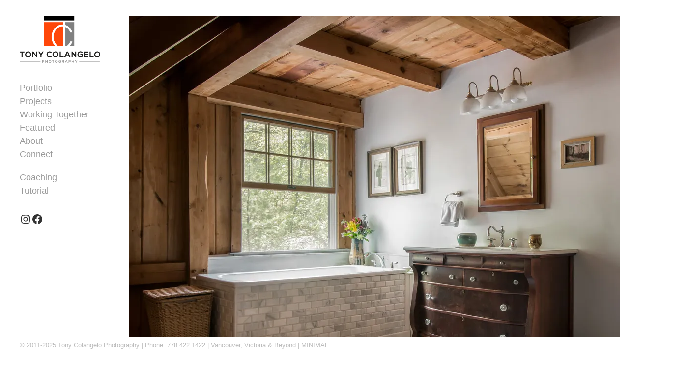

--- FILE ---
content_type: text/html; charset=utf-8
request_url: https://www.google.com/recaptcha/api2/anchor?ar=1&k=6LctFZUcAAAAAALncWvHoC3yMdykFgIQih1dkA26&co=aHR0cHM6Ly90Y3Bob3RvZ3JhcGh5LmNhOjQ0Mw..&hl=en&v=PoyoqOPhxBO7pBk68S4YbpHZ&size=invisible&anchor-ms=20000&execute-ms=30000&cb=564zr2ro2r9v
body_size: 48581
content:
<!DOCTYPE HTML><html dir="ltr" lang="en"><head><meta http-equiv="Content-Type" content="text/html; charset=UTF-8">
<meta http-equiv="X-UA-Compatible" content="IE=edge">
<title>reCAPTCHA</title>
<style type="text/css">
/* cyrillic-ext */
@font-face {
  font-family: 'Roboto';
  font-style: normal;
  font-weight: 400;
  font-stretch: 100%;
  src: url(//fonts.gstatic.com/s/roboto/v48/KFO7CnqEu92Fr1ME7kSn66aGLdTylUAMa3GUBHMdazTgWw.woff2) format('woff2');
  unicode-range: U+0460-052F, U+1C80-1C8A, U+20B4, U+2DE0-2DFF, U+A640-A69F, U+FE2E-FE2F;
}
/* cyrillic */
@font-face {
  font-family: 'Roboto';
  font-style: normal;
  font-weight: 400;
  font-stretch: 100%;
  src: url(//fonts.gstatic.com/s/roboto/v48/KFO7CnqEu92Fr1ME7kSn66aGLdTylUAMa3iUBHMdazTgWw.woff2) format('woff2');
  unicode-range: U+0301, U+0400-045F, U+0490-0491, U+04B0-04B1, U+2116;
}
/* greek-ext */
@font-face {
  font-family: 'Roboto';
  font-style: normal;
  font-weight: 400;
  font-stretch: 100%;
  src: url(//fonts.gstatic.com/s/roboto/v48/KFO7CnqEu92Fr1ME7kSn66aGLdTylUAMa3CUBHMdazTgWw.woff2) format('woff2');
  unicode-range: U+1F00-1FFF;
}
/* greek */
@font-face {
  font-family: 'Roboto';
  font-style: normal;
  font-weight: 400;
  font-stretch: 100%;
  src: url(//fonts.gstatic.com/s/roboto/v48/KFO7CnqEu92Fr1ME7kSn66aGLdTylUAMa3-UBHMdazTgWw.woff2) format('woff2');
  unicode-range: U+0370-0377, U+037A-037F, U+0384-038A, U+038C, U+038E-03A1, U+03A3-03FF;
}
/* math */
@font-face {
  font-family: 'Roboto';
  font-style: normal;
  font-weight: 400;
  font-stretch: 100%;
  src: url(//fonts.gstatic.com/s/roboto/v48/KFO7CnqEu92Fr1ME7kSn66aGLdTylUAMawCUBHMdazTgWw.woff2) format('woff2');
  unicode-range: U+0302-0303, U+0305, U+0307-0308, U+0310, U+0312, U+0315, U+031A, U+0326-0327, U+032C, U+032F-0330, U+0332-0333, U+0338, U+033A, U+0346, U+034D, U+0391-03A1, U+03A3-03A9, U+03B1-03C9, U+03D1, U+03D5-03D6, U+03F0-03F1, U+03F4-03F5, U+2016-2017, U+2034-2038, U+203C, U+2040, U+2043, U+2047, U+2050, U+2057, U+205F, U+2070-2071, U+2074-208E, U+2090-209C, U+20D0-20DC, U+20E1, U+20E5-20EF, U+2100-2112, U+2114-2115, U+2117-2121, U+2123-214F, U+2190, U+2192, U+2194-21AE, U+21B0-21E5, U+21F1-21F2, U+21F4-2211, U+2213-2214, U+2216-22FF, U+2308-230B, U+2310, U+2319, U+231C-2321, U+2336-237A, U+237C, U+2395, U+239B-23B7, U+23D0, U+23DC-23E1, U+2474-2475, U+25AF, U+25B3, U+25B7, U+25BD, U+25C1, U+25CA, U+25CC, U+25FB, U+266D-266F, U+27C0-27FF, U+2900-2AFF, U+2B0E-2B11, U+2B30-2B4C, U+2BFE, U+3030, U+FF5B, U+FF5D, U+1D400-1D7FF, U+1EE00-1EEFF;
}
/* symbols */
@font-face {
  font-family: 'Roboto';
  font-style: normal;
  font-weight: 400;
  font-stretch: 100%;
  src: url(//fonts.gstatic.com/s/roboto/v48/KFO7CnqEu92Fr1ME7kSn66aGLdTylUAMaxKUBHMdazTgWw.woff2) format('woff2');
  unicode-range: U+0001-000C, U+000E-001F, U+007F-009F, U+20DD-20E0, U+20E2-20E4, U+2150-218F, U+2190, U+2192, U+2194-2199, U+21AF, U+21E6-21F0, U+21F3, U+2218-2219, U+2299, U+22C4-22C6, U+2300-243F, U+2440-244A, U+2460-24FF, U+25A0-27BF, U+2800-28FF, U+2921-2922, U+2981, U+29BF, U+29EB, U+2B00-2BFF, U+4DC0-4DFF, U+FFF9-FFFB, U+10140-1018E, U+10190-1019C, U+101A0, U+101D0-101FD, U+102E0-102FB, U+10E60-10E7E, U+1D2C0-1D2D3, U+1D2E0-1D37F, U+1F000-1F0FF, U+1F100-1F1AD, U+1F1E6-1F1FF, U+1F30D-1F30F, U+1F315, U+1F31C, U+1F31E, U+1F320-1F32C, U+1F336, U+1F378, U+1F37D, U+1F382, U+1F393-1F39F, U+1F3A7-1F3A8, U+1F3AC-1F3AF, U+1F3C2, U+1F3C4-1F3C6, U+1F3CA-1F3CE, U+1F3D4-1F3E0, U+1F3ED, U+1F3F1-1F3F3, U+1F3F5-1F3F7, U+1F408, U+1F415, U+1F41F, U+1F426, U+1F43F, U+1F441-1F442, U+1F444, U+1F446-1F449, U+1F44C-1F44E, U+1F453, U+1F46A, U+1F47D, U+1F4A3, U+1F4B0, U+1F4B3, U+1F4B9, U+1F4BB, U+1F4BF, U+1F4C8-1F4CB, U+1F4D6, U+1F4DA, U+1F4DF, U+1F4E3-1F4E6, U+1F4EA-1F4ED, U+1F4F7, U+1F4F9-1F4FB, U+1F4FD-1F4FE, U+1F503, U+1F507-1F50B, U+1F50D, U+1F512-1F513, U+1F53E-1F54A, U+1F54F-1F5FA, U+1F610, U+1F650-1F67F, U+1F687, U+1F68D, U+1F691, U+1F694, U+1F698, U+1F6AD, U+1F6B2, U+1F6B9-1F6BA, U+1F6BC, U+1F6C6-1F6CF, U+1F6D3-1F6D7, U+1F6E0-1F6EA, U+1F6F0-1F6F3, U+1F6F7-1F6FC, U+1F700-1F7FF, U+1F800-1F80B, U+1F810-1F847, U+1F850-1F859, U+1F860-1F887, U+1F890-1F8AD, U+1F8B0-1F8BB, U+1F8C0-1F8C1, U+1F900-1F90B, U+1F93B, U+1F946, U+1F984, U+1F996, U+1F9E9, U+1FA00-1FA6F, U+1FA70-1FA7C, U+1FA80-1FA89, U+1FA8F-1FAC6, U+1FACE-1FADC, U+1FADF-1FAE9, U+1FAF0-1FAF8, U+1FB00-1FBFF;
}
/* vietnamese */
@font-face {
  font-family: 'Roboto';
  font-style: normal;
  font-weight: 400;
  font-stretch: 100%;
  src: url(//fonts.gstatic.com/s/roboto/v48/KFO7CnqEu92Fr1ME7kSn66aGLdTylUAMa3OUBHMdazTgWw.woff2) format('woff2');
  unicode-range: U+0102-0103, U+0110-0111, U+0128-0129, U+0168-0169, U+01A0-01A1, U+01AF-01B0, U+0300-0301, U+0303-0304, U+0308-0309, U+0323, U+0329, U+1EA0-1EF9, U+20AB;
}
/* latin-ext */
@font-face {
  font-family: 'Roboto';
  font-style: normal;
  font-weight: 400;
  font-stretch: 100%;
  src: url(//fonts.gstatic.com/s/roboto/v48/KFO7CnqEu92Fr1ME7kSn66aGLdTylUAMa3KUBHMdazTgWw.woff2) format('woff2');
  unicode-range: U+0100-02BA, U+02BD-02C5, U+02C7-02CC, U+02CE-02D7, U+02DD-02FF, U+0304, U+0308, U+0329, U+1D00-1DBF, U+1E00-1E9F, U+1EF2-1EFF, U+2020, U+20A0-20AB, U+20AD-20C0, U+2113, U+2C60-2C7F, U+A720-A7FF;
}
/* latin */
@font-face {
  font-family: 'Roboto';
  font-style: normal;
  font-weight: 400;
  font-stretch: 100%;
  src: url(//fonts.gstatic.com/s/roboto/v48/KFO7CnqEu92Fr1ME7kSn66aGLdTylUAMa3yUBHMdazQ.woff2) format('woff2');
  unicode-range: U+0000-00FF, U+0131, U+0152-0153, U+02BB-02BC, U+02C6, U+02DA, U+02DC, U+0304, U+0308, U+0329, U+2000-206F, U+20AC, U+2122, U+2191, U+2193, U+2212, U+2215, U+FEFF, U+FFFD;
}
/* cyrillic-ext */
@font-face {
  font-family: 'Roboto';
  font-style: normal;
  font-weight: 500;
  font-stretch: 100%;
  src: url(//fonts.gstatic.com/s/roboto/v48/KFO7CnqEu92Fr1ME7kSn66aGLdTylUAMa3GUBHMdazTgWw.woff2) format('woff2');
  unicode-range: U+0460-052F, U+1C80-1C8A, U+20B4, U+2DE0-2DFF, U+A640-A69F, U+FE2E-FE2F;
}
/* cyrillic */
@font-face {
  font-family: 'Roboto';
  font-style: normal;
  font-weight: 500;
  font-stretch: 100%;
  src: url(//fonts.gstatic.com/s/roboto/v48/KFO7CnqEu92Fr1ME7kSn66aGLdTylUAMa3iUBHMdazTgWw.woff2) format('woff2');
  unicode-range: U+0301, U+0400-045F, U+0490-0491, U+04B0-04B1, U+2116;
}
/* greek-ext */
@font-face {
  font-family: 'Roboto';
  font-style: normal;
  font-weight: 500;
  font-stretch: 100%;
  src: url(//fonts.gstatic.com/s/roboto/v48/KFO7CnqEu92Fr1ME7kSn66aGLdTylUAMa3CUBHMdazTgWw.woff2) format('woff2');
  unicode-range: U+1F00-1FFF;
}
/* greek */
@font-face {
  font-family: 'Roboto';
  font-style: normal;
  font-weight: 500;
  font-stretch: 100%;
  src: url(//fonts.gstatic.com/s/roboto/v48/KFO7CnqEu92Fr1ME7kSn66aGLdTylUAMa3-UBHMdazTgWw.woff2) format('woff2');
  unicode-range: U+0370-0377, U+037A-037F, U+0384-038A, U+038C, U+038E-03A1, U+03A3-03FF;
}
/* math */
@font-face {
  font-family: 'Roboto';
  font-style: normal;
  font-weight: 500;
  font-stretch: 100%;
  src: url(//fonts.gstatic.com/s/roboto/v48/KFO7CnqEu92Fr1ME7kSn66aGLdTylUAMawCUBHMdazTgWw.woff2) format('woff2');
  unicode-range: U+0302-0303, U+0305, U+0307-0308, U+0310, U+0312, U+0315, U+031A, U+0326-0327, U+032C, U+032F-0330, U+0332-0333, U+0338, U+033A, U+0346, U+034D, U+0391-03A1, U+03A3-03A9, U+03B1-03C9, U+03D1, U+03D5-03D6, U+03F0-03F1, U+03F4-03F5, U+2016-2017, U+2034-2038, U+203C, U+2040, U+2043, U+2047, U+2050, U+2057, U+205F, U+2070-2071, U+2074-208E, U+2090-209C, U+20D0-20DC, U+20E1, U+20E5-20EF, U+2100-2112, U+2114-2115, U+2117-2121, U+2123-214F, U+2190, U+2192, U+2194-21AE, U+21B0-21E5, U+21F1-21F2, U+21F4-2211, U+2213-2214, U+2216-22FF, U+2308-230B, U+2310, U+2319, U+231C-2321, U+2336-237A, U+237C, U+2395, U+239B-23B7, U+23D0, U+23DC-23E1, U+2474-2475, U+25AF, U+25B3, U+25B7, U+25BD, U+25C1, U+25CA, U+25CC, U+25FB, U+266D-266F, U+27C0-27FF, U+2900-2AFF, U+2B0E-2B11, U+2B30-2B4C, U+2BFE, U+3030, U+FF5B, U+FF5D, U+1D400-1D7FF, U+1EE00-1EEFF;
}
/* symbols */
@font-face {
  font-family: 'Roboto';
  font-style: normal;
  font-weight: 500;
  font-stretch: 100%;
  src: url(//fonts.gstatic.com/s/roboto/v48/KFO7CnqEu92Fr1ME7kSn66aGLdTylUAMaxKUBHMdazTgWw.woff2) format('woff2');
  unicode-range: U+0001-000C, U+000E-001F, U+007F-009F, U+20DD-20E0, U+20E2-20E4, U+2150-218F, U+2190, U+2192, U+2194-2199, U+21AF, U+21E6-21F0, U+21F3, U+2218-2219, U+2299, U+22C4-22C6, U+2300-243F, U+2440-244A, U+2460-24FF, U+25A0-27BF, U+2800-28FF, U+2921-2922, U+2981, U+29BF, U+29EB, U+2B00-2BFF, U+4DC0-4DFF, U+FFF9-FFFB, U+10140-1018E, U+10190-1019C, U+101A0, U+101D0-101FD, U+102E0-102FB, U+10E60-10E7E, U+1D2C0-1D2D3, U+1D2E0-1D37F, U+1F000-1F0FF, U+1F100-1F1AD, U+1F1E6-1F1FF, U+1F30D-1F30F, U+1F315, U+1F31C, U+1F31E, U+1F320-1F32C, U+1F336, U+1F378, U+1F37D, U+1F382, U+1F393-1F39F, U+1F3A7-1F3A8, U+1F3AC-1F3AF, U+1F3C2, U+1F3C4-1F3C6, U+1F3CA-1F3CE, U+1F3D4-1F3E0, U+1F3ED, U+1F3F1-1F3F3, U+1F3F5-1F3F7, U+1F408, U+1F415, U+1F41F, U+1F426, U+1F43F, U+1F441-1F442, U+1F444, U+1F446-1F449, U+1F44C-1F44E, U+1F453, U+1F46A, U+1F47D, U+1F4A3, U+1F4B0, U+1F4B3, U+1F4B9, U+1F4BB, U+1F4BF, U+1F4C8-1F4CB, U+1F4D6, U+1F4DA, U+1F4DF, U+1F4E3-1F4E6, U+1F4EA-1F4ED, U+1F4F7, U+1F4F9-1F4FB, U+1F4FD-1F4FE, U+1F503, U+1F507-1F50B, U+1F50D, U+1F512-1F513, U+1F53E-1F54A, U+1F54F-1F5FA, U+1F610, U+1F650-1F67F, U+1F687, U+1F68D, U+1F691, U+1F694, U+1F698, U+1F6AD, U+1F6B2, U+1F6B9-1F6BA, U+1F6BC, U+1F6C6-1F6CF, U+1F6D3-1F6D7, U+1F6E0-1F6EA, U+1F6F0-1F6F3, U+1F6F7-1F6FC, U+1F700-1F7FF, U+1F800-1F80B, U+1F810-1F847, U+1F850-1F859, U+1F860-1F887, U+1F890-1F8AD, U+1F8B0-1F8BB, U+1F8C0-1F8C1, U+1F900-1F90B, U+1F93B, U+1F946, U+1F984, U+1F996, U+1F9E9, U+1FA00-1FA6F, U+1FA70-1FA7C, U+1FA80-1FA89, U+1FA8F-1FAC6, U+1FACE-1FADC, U+1FADF-1FAE9, U+1FAF0-1FAF8, U+1FB00-1FBFF;
}
/* vietnamese */
@font-face {
  font-family: 'Roboto';
  font-style: normal;
  font-weight: 500;
  font-stretch: 100%;
  src: url(//fonts.gstatic.com/s/roboto/v48/KFO7CnqEu92Fr1ME7kSn66aGLdTylUAMa3OUBHMdazTgWw.woff2) format('woff2');
  unicode-range: U+0102-0103, U+0110-0111, U+0128-0129, U+0168-0169, U+01A0-01A1, U+01AF-01B0, U+0300-0301, U+0303-0304, U+0308-0309, U+0323, U+0329, U+1EA0-1EF9, U+20AB;
}
/* latin-ext */
@font-face {
  font-family: 'Roboto';
  font-style: normal;
  font-weight: 500;
  font-stretch: 100%;
  src: url(//fonts.gstatic.com/s/roboto/v48/KFO7CnqEu92Fr1ME7kSn66aGLdTylUAMa3KUBHMdazTgWw.woff2) format('woff2');
  unicode-range: U+0100-02BA, U+02BD-02C5, U+02C7-02CC, U+02CE-02D7, U+02DD-02FF, U+0304, U+0308, U+0329, U+1D00-1DBF, U+1E00-1E9F, U+1EF2-1EFF, U+2020, U+20A0-20AB, U+20AD-20C0, U+2113, U+2C60-2C7F, U+A720-A7FF;
}
/* latin */
@font-face {
  font-family: 'Roboto';
  font-style: normal;
  font-weight: 500;
  font-stretch: 100%;
  src: url(//fonts.gstatic.com/s/roboto/v48/KFO7CnqEu92Fr1ME7kSn66aGLdTylUAMa3yUBHMdazQ.woff2) format('woff2');
  unicode-range: U+0000-00FF, U+0131, U+0152-0153, U+02BB-02BC, U+02C6, U+02DA, U+02DC, U+0304, U+0308, U+0329, U+2000-206F, U+20AC, U+2122, U+2191, U+2193, U+2212, U+2215, U+FEFF, U+FFFD;
}
/* cyrillic-ext */
@font-face {
  font-family: 'Roboto';
  font-style: normal;
  font-weight: 900;
  font-stretch: 100%;
  src: url(//fonts.gstatic.com/s/roboto/v48/KFO7CnqEu92Fr1ME7kSn66aGLdTylUAMa3GUBHMdazTgWw.woff2) format('woff2');
  unicode-range: U+0460-052F, U+1C80-1C8A, U+20B4, U+2DE0-2DFF, U+A640-A69F, U+FE2E-FE2F;
}
/* cyrillic */
@font-face {
  font-family: 'Roboto';
  font-style: normal;
  font-weight: 900;
  font-stretch: 100%;
  src: url(//fonts.gstatic.com/s/roboto/v48/KFO7CnqEu92Fr1ME7kSn66aGLdTylUAMa3iUBHMdazTgWw.woff2) format('woff2');
  unicode-range: U+0301, U+0400-045F, U+0490-0491, U+04B0-04B1, U+2116;
}
/* greek-ext */
@font-face {
  font-family: 'Roboto';
  font-style: normal;
  font-weight: 900;
  font-stretch: 100%;
  src: url(//fonts.gstatic.com/s/roboto/v48/KFO7CnqEu92Fr1ME7kSn66aGLdTylUAMa3CUBHMdazTgWw.woff2) format('woff2');
  unicode-range: U+1F00-1FFF;
}
/* greek */
@font-face {
  font-family: 'Roboto';
  font-style: normal;
  font-weight: 900;
  font-stretch: 100%;
  src: url(//fonts.gstatic.com/s/roboto/v48/KFO7CnqEu92Fr1ME7kSn66aGLdTylUAMa3-UBHMdazTgWw.woff2) format('woff2');
  unicode-range: U+0370-0377, U+037A-037F, U+0384-038A, U+038C, U+038E-03A1, U+03A3-03FF;
}
/* math */
@font-face {
  font-family: 'Roboto';
  font-style: normal;
  font-weight: 900;
  font-stretch: 100%;
  src: url(//fonts.gstatic.com/s/roboto/v48/KFO7CnqEu92Fr1ME7kSn66aGLdTylUAMawCUBHMdazTgWw.woff2) format('woff2');
  unicode-range: U+0302-0303, U+0305, U+0307-0308, U+0310, U+0312, U+0315, U+031A, U+0326-0327, U+032C, U+032F-0330, U+0332-0333, U+0338, U+033A, U+0346, U+034D, U+0391-03A1, U+03A3-03A9, U+03B1-03C9, U+03D1, U+03D5-03D6, U+03F0-03F1, U+03F4-03F5, U+2016-2017, U+2034-2038, U+203C, U+2040, U+2043, U+2047, U+2050, U+2057, U+205F, U+2070-2071, U+2074-208E, U+2090-209C, U+20D0-20DC, U+20E1, U+20E5-20EF, U+2100-2112, U+2114-2115, U+2117-2121, U+2123-214F, U+2190, U+2192, U+2194-21AE, U+21B0-21E5, U+21F1-21F2, U+21F4-2211, U+2213-2214, U+2216-22FF, U+2308-230B, U+2310, U+2319, U+231C-2321, U+2336-237A, U+237C, U+2395, U+239B-23B7, U+23D0, U+23DC-23E1, U+2474-2475, U+25AF, U+25B3, U+25B7, U+25BD, U+25C1, U+25CA, U+25CC, U+25FB, U+266D-266F, U+27C0-27FF, U+2900-2AFF, U+2B0E-2B11, U+2B30-2B4C, U+2BFE, U+3030, U+FF5B, U+FF5D, U+1D400-1D7FF, U+1EE00-1EEFF;
}
/* symbols */
@font-face {
  font-family: 'Roboto';
  font-style: normal;
  font-weight: 900;
  font-stretch: 100%;
  src: url(//fonts.gstatic.com/s/roboto/v48/KFO7CnqEu92Fr1ME7kSn66aGLdTylUAMaxKUBHMdazTgWw.woff2) format('woff2');
  unicode-range: U+0001-000C, U+000E-001F, U+007F-009F, U+20DD-20E0, U+20E2-20E4, U+2150-218F, U+2190, U+2192, U+2194-2199, U+21AF, U+21E6-21F0, U+21F3, U+2218-2219, U+2299, U+22C4-22C6, U+2300-243F, U+2440-244A, U+2460-24FF, U+25A0-27BF, U+2800-28FF, U+2921-2922, U+2981, U+29BF, U+29EB, U+2B00-2BFF, U+4DC0-4DFF, U+FFF9-FFFB, U+10140-1018E, U+10190-1019C, U+101A0, U+101D0-101FD, U+102E0-102FB, U+10E60-10E7E, U+1D2C0-1D2D3, U+1D2E0-1D37F, U+1F000-1F0FF, U+1F100-1F1AD, U+1F1E6-1F1FF, U+1F30D-1F30F, U+1F315, U+1F31C, U+1F31E, U+1F320-1F32C, U+1F336, U+1F378, U+1F37D, U+1F382, U+1F393-1F39F, U+1F3A7-1F3A8, U+1F3AC-1F3AF, U+1F3C2, U+1F3C4-1F3C6, U+1F3CA-1F3CE, U+1F3D4-1F3E0, U+1F3ED, U+1F3F1-1F3F3, U+1F3F5-1F3F7, U+1F408, U+1F415, U+1F41F, U+1F426, U+1F43F, U+1F441-1F442, U+1F444, U+1F446-1F449, U+1F44C-1F44E, U+1F453, U+1F46A, U+1F47D, U+1F4A3, U+1F4B0, U+1F4B3, U+1F4B9, U+1F4BB, U+1F4BF, U+1F4C8-1F4CB, U+1F4D6, U+1F4DA, U+1F4DF, U+1F4E3-1F4E6, U+1F4EA-1F4ED, U+1F4F7, U+1F4F9-1F4FB, U+1F4FD-1F4FE, U+1F503, U+1F507-1F50B, U+1F50D, U+1F512-1F513, U+1F53E-1F54A, U+1F54F-1F5FA, U+1F610, U+1F650-1F67F, U+1F687, U+1F68D, U+1F691, U+1F694, U+1F698, U+1F6AD, U+1F6B2, U+1F6B9-1F6BA, U+1F6BC, U+1F6C6-1F6CF, U+1F6D3-1F6D7, U+1F6E0-1F6EA, U+1F6F0-1F6F3, U+1F6F7-1F6FC, U+1F700-1F7FF, U+1F800-1F80B, U+1F810-1F847, U+1F850-1F859, U+1F860-1F887, U+1F890-1F8AD, U+1F8B0-1F8BB, U+1F8C0-1F8C1, U+1F900-1F90B, U+1F93B, U+1F946, U+1F984, U+1F996, U+1F9E9, U+1FA00-1FA6F, U+1FA70-1FA7C, U+1FA80-1FA89, U+1FA8F-1FAC6, U+1FACE-1FADC, U+1FADF-1FAE9, U+1FAF0-1FAF8, U+1FB00-1FBFF;
}
/* vietnamese */
@font-face {
  font-family: 'Roboto';
  font-style: normal;
  font-weight: 900;
  font-stretch: 100%;
  src: url(//fonts.gstatic.com/s/roboto/v48/KFO7CnqEu92Fr1ME7kSn66aGLdTylUAMa3OUBHMdazTgWw.woff2) format('woff2');
  unicode-range: U+0102-0103, U+0110-0111, U+0128-0129, U+0168-0169, U+01A0-01A1, U+01AF-01B0, U+0300-0301, U+0303-0304, U+0308-0309, U+0323, U+0329, U+1EA0-1EF9, U+20AB;
}
/* latin-ext */
@font-face {
  font-family: 'Roboto';
  font-style: normal;
  font-weight: 900;
  font-stretch: 100%;
  src: url(//fonts.gstatic.com/s/roboto/v48/KFO7CnqEu92Fr1ME7kSn66aGLdTylUAMa3KUBHMdazTgWw.woff2) format('woff2');
  unicode-range: U+0100-02BA, U+02BD-02C5, U+02C7-02CC, U+02CE-02D7, U+02DD-02FF, U+0304, U+0308, U+0329, U+1D00-1DBF, U+1E00-1E9F, U+1EF2-1EFF, U+2020, U+20A0-20AB, U+20AD-20C0, U+2113, U+2C60-2C7F, U+A720-A7FF;
}
/* latin */
@font-face {
  font-family: 'Roboto';
  font-style: normal;
  font-weight: 900;
  font-stretch: 100%;
  src: url(//fonts.gstatic.com/s/roboto/v48/KFO7CnqEu92Fr1ME7kSn66aGLdTylUAMa3yUBHMdazQ.woff2) format('woff2');
  unicode-range: U+0000-00FF, U+0131, U+0152-0153, U+02BB-02BC, U+02C6, U+02DA, U+02DC, U+0304, U+0308, U+0329, U+2000-206F, U+20AC, U+2122, U+2191, U+2193, U+2212, U+2215, U+FEFF, U+FFFD;
}

</style>
<link rel="stylesheet" type="text/css" href="https://www.gstatic.com/recaptcha/releases/PoyoqOPhxBO7pBk68S4YbpHZ/styles__ltr.css">
<script nonce="WvA8YjgpRe2XXr-LDxsHUQ" type="text/javascript">window['__recaptcha_api'] = 'https://www.google.com/recaptcha/api2/';</script>
<script type="text/javascript" src="https://www.gstatic.com/recaptcha/releases/PoyoqOPhxBO7pBk68S4YbpHZ/recaptcha__en.js" nonce="WvA8YjgpRe2XXr-LDxsHUQ">
      
    </script></head>
<body><div id="rc-anchor-alert" class="rc-anchor-alert"></div>
<input type="hidden" id="recaptcha-token" value="[base64]">
<script type="text/javascript" nonce="WvA8YjgpRe2XXr-LDxsHUQ">
      recaptcha.anchor.Main.init("[\x22ainput\x22,[\x22bgdata\x22,\x22\x22,\[base64]/[base64]/[base64]/[base64]/[base64]/UltsKytdPUU6KEU8MjA0OD9SW2wrK109RT4+NnwxOTI6KChFJjY0NTEyKT09NTUyOTYmJk0rMTxjLmxlbmd0aCYmKGMuY2hhckNvZGVBdChNKzEpJjY0NTEyKT09NTYzMjA/[base64]/[base64]/[base64]/[base64]/[base64]/[base64]/[base64]\x22,\[base64]\\u003d\\u003d\x22,\[base64]/w6NHb35qGcOXVysow509bcKZLhPCpsO3w5VAwrjDo8OhTsK6wqnCp3HCvH9FwoDDusONw4vDlmjDjsOzwr3Co8ODB8KdKMKrYcKywpfDiMOZJsKZw6nCi8Ovwr46SifDgGbDsHJ/[base64]/[base64]/Dtmggw4o4wrPCs2ohUyDCrsOPw4RpH8OVwprDv17DsMO3wo3DssOzfsOww4XCvUEWw6wVcsKQwqDDvMO7Kkk0wpjDsVHCocOfIwjDnMO/[base64]/DkBB7W8KyQGXCskh9OTAqwqVOemgtfcKxHV5HbUcTSFVufjIvO8OeNDBxwrXDiG/DrMKXw58rw4HDpBnCuGZdUMKow7PCoRkjAcK2G2jCm8OWw5EQw5bCr14iwqXCvMOSw5XDlcOxEMKBwoTDrXN1IcOpw4hxwoZaw796IUxnFnImacKiwpvDu8O7I8OQwrbDpGt3w7vDjHY/wpENw7Ygw799SsOjJcKxwpcYasKZwrUebidSwpQrF11Aw7cEEcOZwrfDjUzDiMKGwrPDphPCsiDCvMO3e8ORbcOywoQ/wpwQEsKKwqIGRMK1woEJw4DDqQzDumprdzrDpSMaN8KNwrjDmMOBQ13DqHpAwpB5w7I3woHCnTcRTm/Dn8OhwpUfwpjDlMK3w79PTEx9wqDDgcOjw5HDn8K7wqUNZMKPw4zDl8KPUcOjbcOuCgdREsO5w4zCqlxcw6bDjEgwwpBdw6LDjmRWKcK+WcKnZ8OHOcONw4MFGcKBBy7DscKyO8K8w5Ile0PDkMKnwr/DrD/DnEAKaWxfGWo2wo7DoVzCqDfDmsO6f0zDshnCq0rCiAzCvsKBwrEVw4cUfFsmwqLCmFEQw4/Dq8OawrHDlF0rwp3DuHI2RVNRw7s3RcKDwpvClUbDlHLDncOlw4Qgwo5CSsOPw5vCmhoyw5p9LHMIwrNvKTYQYm1UwrVEfMKQNMKHL0gndcKFUxrCs1PCjyvDucKRwqXCg8KwwoxYwrYIfsOdX8O6NToHwrF2wp1hBDzDjsOZAHZzwrbDk0/CjwTCpGvCizvDvcOsw6powoJzw7JDfTHCkkrDvxXDgcONWQUXWcOld18QdFHDsTU4Oz7CqFVlO8Ocwqg/[base64]/DusKFwp9MwovCocK/wrzDvcOmQ8OrFi0Hw7AvZsK2WMOfTi0mwpk9OSbDtkoSKlUhwoXChMK1wqNdwqvDlcO5URHCpyzCvsKmTMOvwoDCpmjCi8O5MMOFHsKSZW95w6wDGMKXSsO3GcKrw7rDigTDjsK/wpEYDcOgB0LDlAZzwrQWYMOJGAplN8OxwoRdfl7ChjjDt3jDtBbCh0cdwqAgw5jCnQbCtHhWwrZQwoTDqg3DncOpCUfCglbDjsOfwqLDpcOLM3bDjsKnw7oVwp3DvsKHw7vDgxJxHw4sw5Qdw6EJASPClgdJw4jCvsOtVR5dHsK/wojCvWcowpBvWsOnwrI+RjDCnGXDncOpSsOVClcqLMOUwrtwwp3Csz5GMnszDihNwoDDh3Nlw6svwqIeYlvDvsOMwqXCiQcbOcK/EMK8w7QKFFd7wporNsKqfcOsR3VMPirCr8K2wqTCl8K/I8O7w7LDk3IiwqfDq8KpR8KcwrJ0wofDmAE9wqXCs8OxfsOZHcOQwpzCocKZX8OGwqNFwqLDh8KEaCo6wonCnSVCw5lQPUAcwrTDqAHCv0PCp8O/YQbCvsO+ekB1W3ouw6siCx4+dsOWcHlhGXMACRs/[base64]/DpsK8wp19wrHDssOkw7DChTrCl27ClcK7XT/DlXrDsVQ/wqHCusOowqYYwqHCkMKrOcKewqPCs8Kkw6p1UsKDw77Dml7Dtl/Dt2PDujjDo8OJfcODwofChsOvw7LDncOTw6HDjnTCgcOoDsOYfjTCuMOHDMOTw6QqAhxUMMOYc8KrawAtdVvChsK+wqnCoMO4wq1zw55GGDvDhWXDshHDt8K3wqTCgFQLw59PTX8fw7rDqzzDsCU6W0DDuhlKw7vDsR/[base64]/[base64]/DoEVUwqjDlsK5RB7CocKOw5TDskHDiUfCs8Kzwr3Dn8K6w4APSsOVworCll7CrV3DtU/Ctxo8wqd3w7LCkSTDiz1lCMKuSsOvw7xqw74wGTjCkUtmwolBXMKXCAIbw6wJwosIwoRPw6bCn8Ovw5XDn8OTwoEIwoMuw6/DhcKyB2HCtsOWasOiw64QFsKZahlrw6Vaw7zDlMKFJwE7wqYvw5nDh1RCw6MOPipcJMKCHTbCnMOFwo7DhXjCoj0YQG0oMsKfUsOaw6vDvSp6SlPCnsOJOMODfBlHJQsqw7HCuRozHSkNw5DDgcKfw7xNwpfCol9aSS83w5/DgzEgwqHDvsOjw7gmw41zNjrDt8KVUMOAw6EyeMKvw6hKRwPDj8O7UsOHT8OOVzfCnTDCiz7DqXbDpsKBDsK4C8OtMELCvxjDghDDk8OiwpHCr8KRw5AxT8O/w54YMB3DgFXCm0PCpmDDrBcWK17Dk8Oiw5bDpcKNwrPCsk9ZQnrCoF1dYcOjw7DCjcKBw5/CkljDu0syXmdTd3hvWHHDrmbCjcKhwrbCj8KhBcOIwq/CvsKGaznDuFTDpUjDjsOIHMOJwqXDpMKcw5LDssKfOjhOwoQMwpvDmE96wrjCpsKKw7w5w75pwrzCpMKDJB7DsFTDtMOfwqoAw5Q+O8Kvw5rCqU/[base64]/woQfw7/[base64]/TsO/wo7CuxZzw6JwfcKsLUEBPsKgwrTDjgLClDJjw6vCiUXCn8K/w7jDtS/Cq8OMwr/[base64]/DhcOvGMKbwprCn8O/LVc3Zx8uXsKVScOEwpzDoVzCkwMjwpzCl8K/w7zDlDjDnXHDrRzCsFTDuWUHw5xfwrkrw7J1wp/DvxcSw4xNw4nCucKSJMK4w4xQLMKBwrTChFfClXgCUA1AdMOkbUHDnsKhw6pQAB/CmcKGcMOADE4vwpBVbWVpITUdwpFQcUo+w50uw798YMOPw5RlUcOHwrHCsnEjTsKgw6bCm8KCbcKtScKncEjDosO/w7c8wp4EwoBjHMK3woxCw7/DvsKXS8KpaXTCo8K+wo3DpcKYY8OBIsODw54UwpodZ24MwrzDtcO1wrXCnRLDpsOvw7t2w5/Dq2HCgh96F8OIwqrDpjV6BVbCsW0dM8KzHsKEBsKnF1LDijJQwqHCgMONF0bCgU8UecOzBsKqwrwBYVrDugFowrXChAx2wrTDoj0fW8OuYsOOHiPCj8OXwqrDti7Dt1QnPsO1w5zDh8O7NDfCkcOPF8Oew6koRF3Dmygdw47DtXUnw49qwrMGwq/CqMKywp7CsxdiwrjDtTwrQcKmIysYZcOxIWF/woQSw4Z8LRPDvB3ClsOIw71ew7fClsO9w6dYw6NTw41cwqbClcOxM8OAGDkZIX3CjsOUwqh0wqvCj8KDw7YDDUNhZxYiwoIRC8O6w6wrPcKuUCYHwp7CjMO7wobDq19Lw7svwpjCt03Dq2ZJd8K/w7TCj8Ofw69tGl7DliTDk8OCw4Z/wps8w6dBwrQ9wpkDfxPCnRlffjUqGsKWTlnDqcO1K2nChnUZGlNrw404wq/DoTYbwphXL2LCn3Yywq/[base64]/wqvDu8OcZFA1OhzDpsKww4LDh0DCj8KdCcKJGDzDqcKKMBPClBh0ZhhET8OQwoHDr8Kxw6nDjwgjL8O5NWDCv1ciwrMxwpPCjMKYJCFSBMK4bMOWKQ3CtjPDpcKreHhvOEcXwqzCiVvDllfDtzPDucOZO8KFJcOfwpHCmcOaOQ1Owq/CvcO/[base64]/Dq8KNw4NkwqDCtcOHwrDCn2MYE8KUw4HCq8KoT8KlcFbCsyzCtDHDgMOML8Kaw6IdwrXDtz4VwqpYwoHCqWIDw6XDrV/DtsO/wqfDq8K3C8KgQFBzw7jDoh8TO8K6wqwnwqt0w6lTFzMhQsK7w6JPGSN5w7dlw47DglI0fMOsYzchEknCrkPDjDxbwrlQwpjCssK1fMK2BXIDR8O2L8K/wp1Hwr9PFgHDj3pmI8K4E1DChxvCusOxw60kZMKLY8O/wohJwpQyw4jDoTB0w447wo1tTsOCB1ozw5DCv8KCLDDDqcOFw5dqwpxSwp0DX1PDjyPDv1jCkyA/LQUnf8K9LsKJw4cPLj7DncKyw67CncKZEUjCkQ7CicOyTMOsMhTCpMKfw4MRwrlgwqrDhk8owrTCnTbCmMKtwrJPRzJTw48Fw6DDo8OMdjjDsj/ClsOpasOee21VwrXDnGfChDAvWcOiw4Zyd8OnZnx1woUfIcK0IcKsIMKGVko6wp11wrDDn8OBw6fDhcKkwoQbwrbCq8KvHsOhe8OhdibCuCPCk2jCtnh+woHDscO/[base64]/CvitXwoRMw7vDgMOKwrcdc8Knw6LCgcOBw6HDvHzDhgZqw5HCssOHwr/DnsOQYsKBwq8dNGt3e8Otw5nCnylaIQrCi8KnTXIcw7TCsy1Bwq0caMKxLMOUUMOSVTNTMcOiw4rCpUInw6Q3McKnwo8+cFDCm8OnwofCtsKcWMOFcQ/DuChzwrUlw4xLPxPCgcKxXcO/[base64]/DksKKwpMbFsKFw6XDh8ONcMOAwpUFYzXClU/[base64]/W8OlwrI5AcOwUExcPzXDhcOoVsKPwqPDgMOpR2zCqQnDsnPCowJZHMOIM8ORw4/DicOxwqwdwoFgSzt4MsODw44sSMO5CCjDnsK9WHTDug8dYkpWAELCnsKLw5IBPSbCmcORXW/DuDrCtMKGw7ZAKsOOwpDCncOXbsOMHWrDicKcw4AJwoDCl8OOw7HDkUDDg2kpw5sDwp89w4nCnMKUwq3DpcOlEsKmM8Ktw7JAwqfCrcKewoVKwr/[base64]/Co8KNDsKrUArDuMOzBMObEGrCmMKEFgrCvH4CbTvDlhLDuUpbW8KDJMOiwqLDs8KhO8K0wqoWw7ErZFQ4wo4Sw6XCvsOUXMKEw6s5wrUoL8KdwqPDnMOYwrcWM8KXw5t/wp7DpmjDtcOsw63CmcO8w55QDsKqYcK/[base64]/[base64]/f8Ogw5PDvFfDtyc8wpvCvMK7CcOnSMOjcMOYaMOXDMK8HMOBPwl0XcK2Oh42D2chw7JUC8OFworCm8OYwofDg0HCnj/CrcO2ccK4PkZiwrZlHQhQXMKtwqIjJsOEw7nCo8O7LHsHW8OUwpnCt081wqvCuBzCnwoBw6JkGi8hw6bDqmtEI1/[base64]/DgcO/SsKHKsObw6DDpx5sw47ClMK7HcK9FQnDlU8gw6vDnMKXwqHCiMKQwr5qUcOww44TY8OjU0dBwrjDsw0GenQYIjXDukLDkCRKR2TDrcOcw5Y1LcKpKENCw7VhAcO5wqNVwobCtRM7U8OPwrVBT8KDwogNaFlZw6NJwrJBwp3CjMKVw7bDlWlnw5kAw4/Cml4eZcOuwqgrccKOOnbCmDHDk0cVX8KCZ2XChyJgHcK7CsKHw5vDrzjDlWAbwp0Swpddw49Mw4XDpMOHw4rDt8KabDbDtyAQXUZNJxgEwppBwoZywqRQw6okIS3CuALDgcKTwoYTw7hnw4jCm2YNw4nCrAHDpMKVw4LCtU/DpxLDt8OEGj1nNsOHw4tiwo7CkMOWwqoZw6RTw7Ape8OPwrTDlMKPFXzCncOnwq8zw5vDsDAaw57Dk8KjLnwSXA/CgBpRSMO3fk7DmcOXwoXCsC/CrcOWw6/[base64]/ClFYYa8KIw7LCnwwIBwXDnwlOD8KLMcKNcTrDk8Obwp4NCMKUICFtw4I+w5LDuMOeIBHDumTDoMKlIGAow57CgcKSw5XCn8K/wqjCv2Qewr7ChQHCrcOkGnZ5EgwiwrfCusOPw6DCvsKFw6AVczl8UWcXwpzClhXDlWvCocOyw7vDgcKtC1jDsG/DicOow4TClsKIwoc+TiTCpjBIEi7CmsKoEGXDgQvCmMODwr3CoE8LdzBYw4HDr3nCgR1INndVw5DDsgtDcjtpNMKmacOBLDPDl8KYZMOLw68tYnU/wpbCn8OVfMOmXyVUEcOhw4zCuy7CkWwowrbDt8OewqjCvMOFw7nDr8KCwp0HwoLDiMK1D8O/w5TCtRMjwo0pTynCpMKyw6nCiMOZHsObPkvDu8KieSPDlHzDt8KDw6I9LMKew6XDngnDhMK7Nl59H8KVccOSwozDjsKgwp0wwpHDtGI8w6/DscKSw5h+SMORS8KwMWTCmcO8UcKYwr0oamQnfsOSw4dow6IhW8KAIMKOw5fCsTPDvcKjIcOwR1nDj8OaOsK1EMKZwpBjwpnCscKBQTQGMsKZaQNew6g/w7IIaXMwT8OEYSU2RsKhMQDDqlDCjMO0w61tw4PDg8Kdw7/ChMOhS3Q2w7VANsKNXQ3DkMOUw6VSOQE7wp7Cnj/Csw1RKcKdwqprwosURsKLbsKjwpDDlUEfTwtoCGLDtVbCi3bCv8Onw5jDocK+IsOsXXl7w53DtTQpRcKkw7DCg2QSB33DpDZOwqtTGMKVAW/[base64]/WMOyLMKtw5xRw5INYjLDi8OMwoTDhm9uw7HCnWo3w4bDkWMVwrzDi2lxwoRDEh/CtQDDo8KmwpDDksKGwqt/w6HCq8K7DFXDh8KBW8KTwrRBw6w3w6nCj0YOw6E0w5PDkA93w6/CusOVwoFBFWTCqCM8w6LCjW/Dq1bCisKNNsKzeMKAwqvCn8KXw5TCksKIc8OJw4rDicKXwrRvw5xDNQokYTQWRMKVAXrDtsKvesKDw5JxFxFYwqpJBsOVNcKLesOEw6Zrw5ptM8KxwqpPO8Odw78ew6I2XMK5bsK5CsOECTtXwp/CtCfDrsKmwpbDrcK6ecKTEnY+Cn8cTnwMwo85OCLDh8OYwpNQKhslwqtxHmHDs8Onw6rCkEPDscONYsOeGcKdwro8YsOFVTgJMl07CjbDngvDi8O0fcK/w5jDr8KEUUvCisK4QhXDksKTLGUOHcKrWMOTwojDlxXDsMKbw4nDucOiwpXDjj1vIBcswq0jfnbDscKvw5Upw6M+w5A8wp/[base64]/CkXAbw7x5EcOXOsOQwojDu3IBd8KLw5/ClBVzw4bClcOKwolgwo/CqcOCDw/CuMOga0R/w5vCucKYwo0/[base64]/CiUsIZMOqGMO+wrHCu30hw7jCqcK/[base64]/CsUHDgcK/U1TCo0fDqURzLsK2w7wYw5DDlcKyYzdNLUc9OsOqw7bDmMORwr7Dh3R6w5dCMmjChMOfUmXDucOzw7gcDMO+w6nCrlokBsKJC1TDtQrCosK3Wjxiw5BkT3fDq18owrvDvlvCiFwFwoNqw5jCvyQUUsO5AMK/wo8qw5slwrc2w4bDjsKKw7XDgzXDgcOwHQLDmcOASMK/VkLCshkBwpNdA8KIw4PDg8O0w6lmw55ewq4wHjvDoGTDuQ8Vw57DpcOpRcONPH8ewogkwprDrMOvw7PCj8Kqw6bDgMKpwr9HwpclEDA4wrYdacOIw4DDuA5jbUw8asOIwpjDqcOaOX3Cph7CtSJCR8KWw63Dk8OfwqHCrkAtw5nCnsODbMOKwpsYLS/ClcOmcQwew73DszDDkjxTwqZICVNgTWbDm0bCmsKiBADDqcKUwp5RP8OGwrzDqMOHw5zCnMKcw6/CoW7Cv3HDlMOoNnHCrMOATjvDkMOZwobCjEbDgcKpNDvCq8KZQ8Kywo/CkiHDvgAdw5spMWzCssOgDMKGV8OTRcOzfsKowoYyf37CsSLDrcKXAsKIw5zDihXCjkUQw7nCj8O8wp7CqsOxPHrDmMOawrw4XUbCrcKTew9EaCzChcKvcQYYTcK3KMOMfcKawr/CosOHYcKydsOqwpx5ckjCisKmwprCpcO8wowowqXCj2p6BcKdYj/[base64]/w5kKU2bCuwHCosOpwofCsjsEwpkHGsOBw4PCvMO6w6vCt8OUKMORA8Onw4fDkMONwpLCnATCqh0lw6/Cp1LCinh7woTCjT5uw4nDnWVXw4PCmELDlzfDv8KWD8KpJMKbRsOqw6oVwp7ClgvCnMOgwqc5w44lYxILwroCFlF2wrkawpRvwq8Aw5jChsK0d8OcwrHCh8KjAsO6eAFKG8OVMzrDuXrDoAnCqMKnOcOBIMOVwpYXw5TCik/[base64]/[base64]/CkMKkSsOqw7locsO1GzjCoSLDoMKpw4LCimhjWMO0w4U4L3AjX3zCncOdbX7DlcKww5lSw6o9SV3DizAYwrnDq8K0w6jCosKmw6kaWXoAJ1glfyvCjsO2Wx1Dw5/CkA/[base64]/BD95wrPCl8Oww4jCpmPDhQ/DjsO0w61nw5nCgyRhw7zCoR/CqcKlw5jDm10Iwp4Nw5Nzw73DgHHDl3TDnXnDhsKHJzvDucK4wp/Dl38qwp4MBMK2wox9CsKgf8O7w4HCsMOtBy/DhcObw7lPw7dGw7DDkywBVyLDr8KYw5PCvxFnZ8O2wpTCu8K3TR3Dm8OJw5d4XMKvw5kkEsKZw6YwHsKdRwTCpMKcGMOBTXjCu314wokAb1zCv8KuwqHDj8O8wpTDhMOnThY0wqTDv8KqwpNxbFbDgcOOTlzDhsKcYVXDmcOAw7gBYcOPTcKUwpQ/a1rDpMKWw5XDmgPClMKew5TCgzTDlsOJwoMzfVh1RnILwqTCpMOleG/CpzUfDsKww65lw6U1w75cB2/CtMOXBwPCscKPKcOrw4XDsi9Awr/ComM5woVhwozDoRrDgcOPwpNJPcKUwozDt8OowoHCvcKvwrQCJjXCpXllWMOzwrjCm8K4w4bDoMK/w5zDk8KxLMOCYGvCvMOpwqwAVm5zJ8OsE3DChMKGwqnChMOsecKZwp7DplTDpMOVwofDn09/w6TChsKUAcOREMOiWGI0OMK3aiFTGz7CpXc3wrNcLV8jDcOww5vCnC7Di3bDhcOTHcOGf8OnwoTCucKwwrzClQMNwrZ2w702UV8qwpDDn8KZAVQLdMObwqtzf8KTw5DCjQjDpMO1E8KRQMOhS8K/[base64]/Dt8O7HcK/GAkDT0ZkWcO2w71hw4RxwpQCwr3DkDQkOQFcLcOUXMKwegnCpsOCXFlSwrfCk8OxwrLCkk/[base64]/eTzDtAzDjzIOeWJdFMOJdsOdwpFvJUzDuB0ZGMKUSBRiwrQhw5jDvMKCLMKewqzDscKaw60jwrtfZMOCdEPDu8O7EsOiw6DDhErCgMOZwqdhHcOtM2nClMONejtNPcOgwrnCnyDDjcKHEn5mw4TDrCzDrcKLw7/[base64]/DpCRjWR4jwqbCvcOGMMOJMnkhB8O1wqTDg8K5w4gGw7DDmcKIbQ/ChEFiQyh+ccOGw6QuwoTDqEnCt8KREcKBI8K0eHciwp9La39YTnwIwrhvw7DCjcKFB8KZw5XDq1nDlsKBMcOyw70Ew5Qpw7d1V2xsOxzDumw2X8Kkwpp6Ux/[base64]/CjW9RwpnDl8KEecKYw75SwrnCncKsKSkMI8OWwrXCrMKrTsKIWXzDnRYgRcKjwpzCmB5Kwq00wrFRcXXDocOgAx3DglZRd8Ozw6ZdbmzCrwrDgMKTw6fClQvDr8Kpwpltw73CnyBXKkpOJVJmw709w4nCikPCt1/DhxNWw6lidVwOZ0XDqMKvOsKvw7s2MVtkOA/DjcO+HUF/YEAtYsOkScKGNDVpWQzDtsKUeMKLCWxHTwtQZgwUw63DlDBfO8KywqDCny7CrRVGw68mwqxQNhUew7jCrnfCv3fDrsKJw71Aw7YWXMKdw50dwrnDu8KPak/DlMOfFMK+EMO7wrfCuMOZw4HCq2TDnDs0UinCsTknHmPChMKjw6c2wo7CiMK0wrbCnlUYwpwRa3vDgy0LwqHDiQbCk15NwrLDhlvDuDfDmcOgw5gdXsOUG8OEwonDocKeSjxbwoLDjMOreC8vK8OpdxDCswwGw5DCukcDb8Orwph+Km/[base64]/[base64]/CiMKZwpDCkzNmw63Cr0IbTsODTwxqwr/[base64]/Ch0bCsA3DgcK6NGkGw4FPwqDCsXXDrxs4woZEKjB+cMK+IsK3w6XCqcO5IGjDgMKxQsOBwrgIUcKVw5Byw7fDnTUoacKBciFuSMO4wo1Kw5/Cqn3CiBYPJX/DjcKTwq4Kwo/CqljCjsOuwpRIw7pKCCvCqy5Ew5LCt8K/PMKHw45Jw4Z/VMO4QXAGw5DDhjjCoMOAw5gMRGIsdEbCtlbCpzANwpnDtxrCl8OkZ1nCr8K8ekjCqcKCIXROw6XDuMOZwovDg8OXJE8jZcKEw5xuMUZlwoAiJMK1VMK+w6BWZcKtMRcgW8O+GsKpw5vCvsOGw6IvdcOMGxbCksOeBD/Ct8KywofCiWLCrsOcf1MdNsOww6PDpVtPw4TCoMOqTMOlw7p+NsKhbUHCpcKpwrfCiybCgDwTwoYFMUEOw5HClgt/wppow4fCv8O8w6LDm8OTTFMSwq0ywo1aOMO8O3XChVTCjidYwqzCusK8AsO1UlZaw7RDwrDCrApLNhwMByVdwoLCicKRJ8OIw7DCqsKCKRw0Iyl3GX3DtVDDgcO/d3vCoMO9FMKOacOpw5gsw5Y/wqDChkFJDMOGwoMpe8Kaw7jCs8OWHMOBAhHDqsKADwrClMOANcOJw67DrnvCicOjw7LDo2jCuwjCi3vDqQ8pwpQWw7IqQcK7wpojVihVw7/DjmjDg8OjesKWPGbDr8KGw6vCgzozwq8kJsOowqxpwoVoF8KrRcOawpJQJmYfOcOcw4F5ZMK0w6HCicOHJ8K8HcKUwr3CtV8qORcpw4VwSlvDmCjDpzdVwpbCoXtaZcOFw6/DkMOsw4N+w5rChnx/[base64]/CmlrDtG8NWsO5WcK9HMO6D8OVKcKmw4ccwrhIw4jDh8OufGtubsKfwonCuC/DngYjE8OvRR8IC0zDsT8SBUnDuiHDvsOSw73CmUd+wqXDuEITbnpUbcOKwqgYw4hyw6NXOUvChV81wrVgYU7CiFLClRfDqsK9wofDgBY/EcOGwq/DhMONJgQRT0dOwqgke8OcwobCnntawqx4TT1Fw7t0w6LCoicOSDVNw7BiIsOqCMKow5TDh8KLw5dLw6fCviTDqsO8w5E4DcK3wo5ew6VQMlZJwqIqf8OyRRbDp8Knc8OxcMOpfsODJMOXFRvCncK6ScONw6l/YBoSwp7DhXXDpBjCnMOGGWfCqGdrwoYGBsK7wrpow4NkM8O0FMK6KRwfATwAwpMowp7CiwfDomNEw6PCnMOqRTkUbsKtwpLCv1MMw6Y5QMKpw5/CtsKtwoDCvWXCkH1jUwMVf8KwPMKybMOkcMKPwqNAw4NZw6QmSMOZw7V9DcOoT11wc8O/wqgww5bDnyMpTAdiw49qwq3CriwJwq/Dr8OyFTQiK8OvL0XDtk/Ct8KNCcK1JXDDjjLCtMK1GsOuwpFRwpjDvcKTcVfDrMO7FE1HwpteeHzDm1DDkirDtH/CtTRJw7cuwoxNw5REwrEDw47DrMOlRcKbVsKXwqLCscOnwoguWcOKFwnCkMKCw5XCv8KKwoYQGGfCgFvCrcOiNTsiw5LDhsKKTijCkVPDiwxgw6LCnsOBOj1PTUwTwoc8w6bCqBoPw7pBb8Otwoo6w4gaw4rCtC5fw6Vhwo/[base64]/DoMK6wo/Dh8OJwo7Cjhhyw518OMOlw6vDgXrDgMOfKMOew6xrw5Inw6R9woJAS03DohImw58xScO+w4VyGsKSbMOtHBppw77DvCHCs1LCuVbDu3/CmVzCgVgiS3vCmG/Drl51b8O4wp8uwoN3wpk3woxyw59bSsOTBhzCj2NRB8OOw6MFcSROwqpVFMKIw5Jnw67CisOuwqRdA8OWw78CPsKrwprDhMK7w4DCuTJ1wr7CqGg9BMKldMKuW8KBw6pMwq06w7p/UEHCnMOWCC7CtMKoNHFXw6rDghQmeijCoMOww6wFw7AHNxFXW8ObwrXDmkPDu8OMLMKvRcKCCMObZi3CpMKxw47CqnExwrbDicK/wrbDnzB1wpTCg8KBwpBuw4A4wr/Dkx1HLmTCk8KWdcOEw48Hw73Dhw3CtVcBw7h0w5vCtz3DgTMTKMOgAVLDrsKeUVDDkVsMesKLwrvDt8KWZcKtEjpow4dpAsK3wp3Cg8O1w4TCkMKkYB0+wpTDmCdvK8Kyw43CljcMGDfDpsKOwoEPwpPDtFRzJMKowpzCqX/DiGVLwo7Dv8Oqw53Cs8OFw7RjccOXVVgOX8O7FmIWLkBfw5fDiHhGwqJww5hrw6DDoS5xwrfCmDUewpB5wqt/eALCkMKpwpN0wqB1PB9Ow506w57CqsKGEzRgGWrDsX7CiMKywrbDlD8Tw4Qbw4LDkRDDgsKcw7DCkn1mw70kw55FWMK/wrPDrjTDt3g6SlZMwp3CiBfDsirCsQ1awrPCvTjCsmMTwq08w6XDgwfCv8KOW8K2wpLDjsO6w5w6LBNPw7VnZsK7wpfCmk/CusOXw6tJwpTDncK/w7fCrH9kwrnDiSNcLsOWMw5jwr3Dj8O4w47DlS19ZMOiOMORw75eVsKeAXpdwqk9ZsOYw7lSw50Fw5bDtWsXw4jDtcKlw7vCjsOqB2EgMMOuCxzDkEbDsjxqwr/[base64]/[base64]/[base64]/w7ofw6vCiMOWw5pRW8KcLH3DoMKVw7gzwp/DmHnCmsOSw6YqIDV6w43Dg8Ksw4JKFwBDw7bCilzDoMOwdcK0wrrCo0VOwoZhw7gWwr7CvMKmw6MCaVDClg7DhSnCoMKkT8K3wpQJw7nDhcORPwTCsEDComPCiEfCr8OlRMOpScKfbXfDjMKfw4/Cm8O1ccKkw53DmcK4UsKfMsKaJcKIw6dMVMKENsKgw7PCtcK5w6ZtwrJNwoBTw4Vbw57Cl8Kiw5bCpsOJYhkdYyNhbkwqwrMGw7rCqcOiw7XCh0rCnMOydj8owpFIH3AKw5pcYlfDoS/CgTAowo5Uw6QNw51Ww4cBwobDsy14fcORw6LDqi1Hwo7CiXfDscK2YMO+w7vDjMKQw6/DssO+w7TDtDDCtkxdw57Co05QMcOnw5xiwqLDpwjCpcKAYMKmwpPDpMOAOcKHwqxmPSzDp8O/TAVbMw5VOxstb2DDkMOpY1k/w7hpwqkDERlFwqbDrMKaSktvT8OXPEFneylWTsOuKcKMVsK1BcK6wrAWw4lOwpYzwo4Vw4lmfz8iHXxYwrgtchrCqsKsw6p7wrXDv3HDrArDhMOGw6vCminCksO5fcKXw7A2wqLCtX0+Uj0/P8OlEQMAMMKANcK9ayzCpxHDp8KNPxdCwqQ7w599w6XDpMOmT3g+ZcKXw5vCsGnDsz/[base64]/DhlVAU8KTwpjDg2xKDkxySU9kBzZgwpFgXxTDp2rCqMK+w7fClj8tVwHCvh86MSjCjcOHw4h/FsKyV30PwoFIflZgw4XDjMKaw73CpQBVwol1WzY1woRiw6HCnTxIwpxaOsKgwpvCqcOMw7xnw45IKMKbwpnDuMKjIsO1wqvDlUTDrh3CqsOVwpfDijczLj5dwr3DqSTDt8KpPC/CtgZSw7jDux7CuSEMw5Jywp/Dn8OnwoNtwo7CjVHDvMO/w75mFhJvwosFAMKqw5jDnk3DkVDCkTbCisOFw7xTwoTDpMKAwqHCkWVsfcOXwpzDjMKswrAFCUbDtMO/w7sHbMKhw6fCh8K8w6DDisKow6zDoTrDmcKXwqJqw7Ftw74gEcONdcK4w7hwa8KKwpXCvcOhw4hNbx41ewbDskHCoGzCl2jDjU1RasOXdcO+ZsODZSFEw4YUIT3CkA7CpMOdNMO2w5vCoH4SwqJBOcKCEsKZwpsJf8KDfcKGGDFEw7ICfiR2f8OXw5/DoR/CrStRw5nDncKHQsO5w5rDg3LCkcKTY8O0OQ50VsKqdBFewoELwqVhw6Jow6o3w7d8ZsO2woQjw63DucOwwr8lw6nDm0kbVcKfUMOSKsK4woDDqHEORMKGO8KgZm/CtHnDv1vCrXFXd1zClWwuw7PDuWPCr34xAcKOw6XCqsOfwqDCqhhLX8KFLBBGw54Aw4nCiAXDr8KlwoYuw7XDtsK2JcORO8KzTsKfdcOzwqokZMOeMks2f8Ocw4vCocOlw7/Cg8KSw4XCosO8I1t6AHfCi8OXOW1JMDI7WRFyw7XCqMOPPQDCqsOdEWnCgEVowr4Hw7jClcKTwqQFPcOJw6AJejDDisOkw6dvfgLDp3guw4fDiMO/w7nCsT7DlnXCn8K9wrwyw5EPOjUiw6zCvynCr8KBwqdPw4/CnMO2R8K2woRPwqJqwqHDsHHDgsOAOGHCk8ODw4zDj8OVQMKpw6JLwoIAd1EmMwlxMGjDiXwmw5QIw5DDosKew53DlcOBJcOAwqAsWcO9V8Kgw7vDg3IVPUfCqHrDjx/DlcK3w4TCmcK5wohSw4grURjDqkrCkkbCmR/Dk8O7w4d9PsKdwqFFecK2GMOsXcOfw7HDuMKUw55SwqBnw4nDhRAhw7p8woXDjTRvc8K3bsObw5vDscKcXQAXwqjDmgRrXAsFH3LDrMKNesKPTgsud8OHXMOYwq7DqcKfw6LDg8K1bGfCmMKXRsOBw7XCg8OFP2jCqF8sw5DClcKRA3bDgsOiw4DDly7CgcK/c8KsW8OlSsKFw53Co8OJJMOtwpJcwo0bNcOJw7VzwpYXb01Jwrt/wpTDisO9wp9OwqjDqcOnwrRZw7nDh3XDk8ORwpbDtV8WesK+w7vDrEJaw6gndcOpw5UnKsKKNQZZw7UeZMOZNjQvw75Tw4hHwrdTQwJdNDrCvcOUQCDClQpow4XDo8KWw7PDn0PDtEHCqcKfw40qw6/DqUdOCMOMw58uwonClT/[base64]/w4kwwpk4E8OLH8O2w5/[base64]/DpD0uw64CAD3DiwowwrBFw5sDGMOGRlZTw7MPV8OtLR8FwqtPwq/CtBExwqELwqFew4PCn25ZHjg3M8KuesOTaMKxRTYoUcK7w7HCr8O1woljDsKcH8OOw5XDosOOd8Obw7/DqCJZI8ODDVoWd8KBwrFZaFrDrcKswp1yTk9gwq4KTcOHwowGS8KuwqPDrlU9Z386w5Mkwo88FnU/dMO1UsK7eTXDq8OAw5LCrWtzIsKEThg2wqnDmcO1HMKLYMOAwqlhwqzCnDM1woUeI2zDjGAOw4UGAU7Cs8OiYBJHO17DucOCEQXCngfCvgdEdlFjwpvDtD7Dm3B8wrPDnk4dwrs5wpA4LMO/w5pmLU3DkcKNw7h1HgEvF8OWw63DsH0yPCTDsUrCj8OdwodXwqbDoC/DtcOMBMOPwo/CvMK6w51Gw6QDw5/[base64]/DoF9zwoguw47DhBTCqMKvMcKcwqDDt8KZw5nDgEXDuMK0wrlVAg3DmsK7w4HCiwJdw4kUPFnCgHpnasOBwpHDhll0wrlHHW3CpMK7WXwjXiFdwo7CmMKrSx3DuCt2w64Qw7PCvMKec8KQHsKKw7lpw6pJLsOnwrXCtsO5eCrCjF/DjTgxw6zCtWZWC8KXSj9IH05VwonCmcKAPC58Sw3CjMKFwqNLw7LCrsOJe8ONAsK1wpfCvyJraFHDlxYEwqgHw5LDj8OzZTpkw6/CuEVsw6vCkcOtTMObb8K8BwJvwq/[base64]/CiSrCgTLDmMKzwr55HE3CqcKmworDkBIRfMOdw7HDi8KbXWbDqsOPwrQYEVd6w7k0w6/DncOeH8Ojw77CucKzw7g2w7Nhwrsiw4bDrcKxTMKgTknCkMKKalUhLnDCpHtLdXfDt8KEDMKvwoo1w71Nwoxbw6nCo8KswppHw4zDu8K9w545wrLDuMOgwr9+CsOfM8K+ScOvOSV9IQLDlcOmdsKqwpTDgsK5w5PDs2cOwrHDqH0rFgLCsW/DvQ3CssOVeU3CjsK/[base64]/[base64]/Dt8OLFsOvI8OHVG/[base64]/DskB8B8OHw7PDlMO8CGlXw57CnArDr0jDuz7CuMKNWQNCOMOIUMOGw656w5HClF7Cm8Ogw4vCssOQw6o3f3ZqX8OWfgXCuMO/awg2w7xfwoHDuMOFw6PCk8KBwoTCnQl+w4fChMKRwqoMwpfDmA4twoXDmsKrwpZcwqQRDsOIOMOJw7PDrWF6Xw5qwpDDhcKiwrzCslHDo1zDuTbClV7CiwzDsnIIwqIFBjzCq8Obw6fCtcKnwpdAOTfCtMK0w7rCpl5JesKow5/[base64]/DmcKHwo5oRMOKFmBERsOpF8KQNsOvEXEgEsOpwo0qFXPCvMKEQ8K4w4oEwrQLWHR8w5l4wprDjMKcesKowoYKw5PCrcK/wpPDsW4hRMKAwqHDonfDpcOfw5s2wpVtw4nCoMOFw7PDjj1kw788w4Zbw4/DvxfDtXAZdiRBSsOUwr8HHMO5w5zCgz7DqcOqw74QUsOpWW/CmcKRAz8SFA81woZ9wptHZknDosOqY2zDt8KBJVsmwollEMOPw77DlhvChlDCjhrDrcKfwp7DucOlSMKGY2zDqmpuw79PTMOTw582wqgvWMOaCzrDkMKVRMKpw5nDuMOkf0kAFMKZwo/DhktQwpHCjQXCqcKqJcO6NgbDhxfDkTLCqMO+BjjDsygfwo95HWYMPsOGw4t9GsKCw5nCkW/Dj1XDnsKvw5nCox8uw4zCpTMkasObwoLCtSvCixIsw5XCu0JwwrrCvcKqPsOUKMKrwpzCqBp1KjHDpkICwqEtVF7DghA4w7DCgMKiZXQDwqFEwrQnwpwVw64ALcORQcOrwox6wqJSXmjDm3sFI8OlwrLCnTBRwp4twovDkcK6IcKLE8OuGFlTwr9gwo/CmMKzSMKYPEhEKMOSGiTDr1LDlX7DqMKzZsO7w401JsKIw5DCt3UywqXDtcKnVsKGw43CvSnDrAN7woonwoE0wpNCw6oVw79gFcK/bsOcwqbDqsONLMO2HDfDnRk9R8OHwq7DlsOVwqBoR8OiLMOfwrTDhMOHdDl1wpnDjlHCmsOQf8OKwq3CgQrCtwd1acOTECNXO8O5w7FQw5o7woLCqcOuCShjw67CqynDoMKmVTp/w5vDqjzClMOEwrPDtlLCtx8REAvDqnQ1AMKbwrHCg1fDh8OaGyrCnh1QOWhAVcOwWH3Dp8KnwrpZw5sEw5xIWcKGw6TCuMKzwobDqG7DnnZlI8KlIsO8E2XCq8OjZTshS8OyQD9KHS/Dq8OMwrLDrFXDg8Ksw7Esw7w2wrsswqpmV1rCpsOXJ8OeP8OcHsKibsO6wqc6w4xaLDspcRE9woXDiBzCkUpOw7rCncOQQX4BZDPCoMKTOy8nE8Khd2bCr8KpJ1kvwrhxw67CmcOYdhbCtT7DpcOBwojCqMKiYQzCnlTDs0PCk8O4HG/DuRAaPDjCrDc0w6fDvsOrez3DtCY6w7PCg8Kfw4vCo8OqZGBsZhUaJcOZwqZhF8ObB3hdw5Qgw5jCqQzDm8OOw68IHVFEwoF5w4Fgw6/[base64]/DgidmFcKOJU58LxEGEUAtPjnDoWLDmWzDjSQHwrcLw7IpH8KpDQs0K8Kuw5PClMOSw5bDriR4w64Ae8K/ZMKdQVLChV1Aw7xJclHDth/ClcOPw5DDm1JrYmHCgGlgJsOzw6FJLz83fEt1ZVViIXHCmlTChsKrBijDhR/DgRzCtS3DuR/CnjjDtQ\\u003d\\u003d\x22],null,[\x22conf\x22,null,\x226LctFZUcAAAAAALncWvHoC3yMdykFgIQih1dkA26\x22,0,null,null,null,1,[21,125,63,73,95,87,41,43,42,83,102,105,109,121],[1017145,652],0,null,null,null,null,0,null,0,null,700,1,null,0,\[base64]/76lBhnEnQkZnOKMAhmv8xEZ\x22,0,1,null,null,1,null,0,0,null,null,null,0],\x22https://tcphotography.ca:443\x22,null,[3,1,1],null,null,null,1,3600,[\x22https://www.google.com/intl/en/policies/privacy/\x22,\x22https://www.google.com/intl/en/policies/terms/\x22],\x22wk+61Qc3SmzMGsu8kM7ttyehUgZ7pjVzCUgrmmvvXNA\\u003d\x22,1,0,null,1,1768996562685,0,0,[182,92,228],null,[2,242],\x22RC-RhuwG-6iNyQxPQ\x22,null,null,null,null,null,\x220dAFcWeA5ECAInPIIC73ndps8rcl7rXnPVgXRZRJDGRar7oWLn8FVhKqufCnjNmKSQkGzqgZJb8Y-ub7PaLArm6O6UOHz-YIBtTA\x22,1769079362617]");
    </script></body></html>

--- FILE ---
content_type: text/css;charset=UTF-8
request_url: https://db.onlinewebfonts.com/c/1bd65a1091c84e5704d365ffac918653?family=Liberation+Sans+Narrow
body_size: 199
content:
/*
      www.OnlineWebFonts.Com 
      You must credit the author Copy this link on your web 
      <div>Font made from <a href="http://www.onlinewebfonts.com/fonts">Web Fonts</a>is licensed by CC BY 4.0</div>
      OR
      <a href="http://www.onlinewebfonts.com/fonts">Web Fonts</a>

      CSS rules to specify fonts

      font-family: "Liberation Sans Narrow";;

*/

@font-face{
    font-family: "Liberation Sans Narrow";
    src: url("https://db.onlinewebfonts.com/t/1bd65a1091c84e5704d365ffac918653.eot");
    src: url("https://db.onlinewebfonts.com/t/1bd65a1091c84e5704d365ffac918653.eot?#iefix")format("embedded-opentype"),
        url("https://db.onlinewebfonts.com/t/1bd65a1091c84e5704d365ffac918653.woff")format("woff"),
        url("https://db.onlinewebfonts.com/t/1bd65a1091c84e5704d365ffac918653.woff2")format("woff2"),
        url("https://db.onlinewebfonts.com/t/1bd65a1091c84e5704d365ffac918653.ttf")format("truetype"),
        url("https://db.onlinewebfonts.com/t/1bd65a1091c84e5704d365ffac918653.svg#Liberation Sans Narrow")format("svg");
    font-weight:normal;
    font-style:normal;
    font-display:swap;
}
 


--- FILE ---
content_type: text/plain
request_url: https://www.google-analytics.com/j/collect?v=1&_v=j102&a=878532501&t=pageview&_s=1&dl=https%3A%2F%2Ftcphotography.ca%2Fphotography-coaching%2Fpotm-july-2017_small%2F&ul=en-us%40posix&dt=POTM-July-2017_Small%20%7C%20Tony%20Colangelo%20Photography%20-%20Victoria%20%26%20Vancouver&sr=1280x720&vp=1280x720&_u=IEBAAEABAAAAACAAI~&jid=1026620586&gjid=1965079288&cid=711323207.1768992962&tid=UA-124700660-1&_gid=1413771912.1768992962&_r=1&_slc=1&z=1895692597
body_size: -451
content:
2,cG-CPPK5MEVNJ